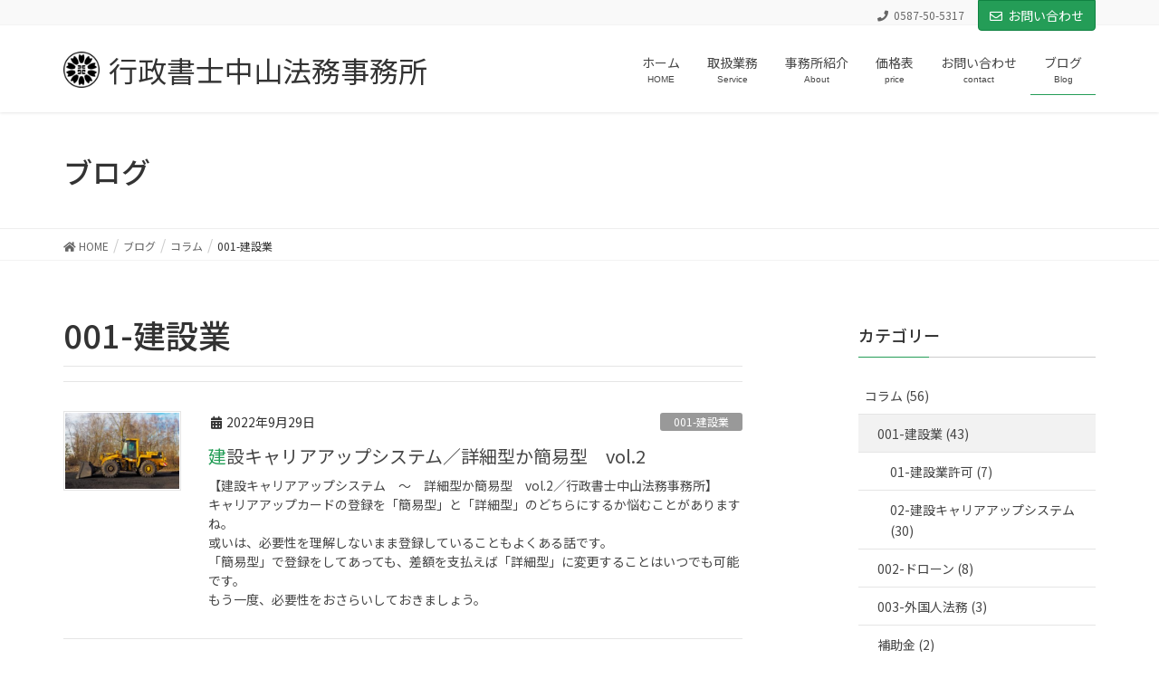

--- FILE ---
content_type: text/html; charset=UTF-8
request_url: https://nakayama-gss.jp/category/column/kensetsu/
body_size: 15215
content:
<!DOCTYPE html>
<html lang="ja">
<head>
<meta charset="utf-8">
<meta http-equiv="X-UA-Compatible" content="IE=edge">
<meta name="viewport" content="width=device-width, initial-scale=1">
		<!-- Global site tag (gtag.js) - Google Analytics -->
		<script async src="https://www.googletagmanager.com/gtag/js?id=UA-151196638-1"></script>
		<script>
		window.dataLayer = window.dataLayer || [];
		function gtag(){dataLayer.push(arguments);}
		gtag('js', new Date());
		gtag('config', 'UA-151196638-1');
		</script>
	<title>001-建設業 | 行政書士中山法務事務所</title>
<meta name='robots' content='max-image-preview:large' />
<link rel="alternate" type="application/rss+xml" title="行政書士中山法務事務所 &raquo; フィード" href="https://nakayama-gss.jp/feed/" />
<link rel="alternate" type="application/rss+xml" title="行政書士中山法務事務所 &raquo; コメントフィード" href="https://nakayama-gss.jp/comments/feed/" />
<link rel="alternate" type="application/rss+xml" title="行政書士中山法務事務所 &raquo; 001-建設業 カテゴリーのフィード" href="https://nakayama-gss.jp/category/column/kensetsu/feed/" />
<meta name="description" content="001-建設業 について 行政書士中山法務事務所 " /><script type="text/javascript">
/* <![CDATA[ */
window._wpemojiSettings = {"baseUrl":"https:\/\/s.w.org\/images\/core\/emoji\/15.0.3\/72x72\/","ext":".png","svgUrl":"https:\/\/s.w.org\/images\/core\/emoji\/15.0.3\/svg\/","svgExt":".svg","source":{"concatemoji":"https:\/\/nakayama-gss.jp\/wp-includes\/js\/wp-emoji-release.min.js?ver=6.5.7"}};
/*! This file is auto-generated */
!function(i,n){var o,s,e;function c(e){try{var t={supportTests:e,timestamp:(new Date).valueOf()};sessionStorage.setItem(o,JSON.stringify(t))}catch(e){}}function p(e,t,n){e.clearRect(0,0,e.canvas.width,e.canvas.height),e.fillText(t,0,0);var t=new Uint32Array(e.getImageData(0,0,e.canvas.width,e.canvas.height).data),r=(e.clearRect(0,0,e.canvas.width,e.canvas.height),e.fillText(n,0,0),new Uint32Array(e.getImageData(0,0,e.canvas.width,e.canvas.height).data));return t.every(function(e,t){return e===r[t]})}function u(e,t,n){switch(t){case"flag":return n(e,"\ud83c\udff3\ufe0f\u200d\u26a7\ufe0f","\ud83c\udff3\ufe0f\u200b\u26a7\ufe0f")?!1:!n(e,"\ud83c\uddfa\ud83c\uddf3","\ud83c\uddfa\u200b\ud83c\uddf3")&&!n(e,"\ud83c\udff4\udb40\udc67\udb40\udc62\udb40\udc65\udb40\udc6e\udb40\udc67\udb40\udc7f","\ud83c\udff4\u200b\udb40\udc67\u200b\udb40\udc62\u200b\udb40\udc65\u200b\udb40\udc6e\u200b\udb40\udc67\u200b\udb40\udc7f");case"emoji":return!n(e,"\ud83d\udc26\u200d\u2b1b","\ud83d\udc26\u200b\u2b1b")}return!1}function f(e,t,n){var r="undefined"!=typeof WorkerGlobalScope&&self instanceof WorkerGlobalScope?new OffscreenCanvas(300,150):i.createElement("canvas"),a=r.getContext("2d",{willReadFrequently:!0}),o=(a.textBaseline="top",a.font="600 32px Arial",{});return e.forEach(function(e){o[e]=t(a,e,n)}),o}function t(e){var t=i.createElement("script");t.src=e,t.defer=!0,i.head.appendChild(t)}"undefined"!=typeof Promise&&(o="wpEmojiSettingsSupports",s=["flag","emoji"],n.supports={everything:!0,everythingExceptFlag:!0},e=new Promise(function(e){i.addEventListener("DOMContentLoaded",e,{once:!0})}),new Promise(function(t){var n=function(){try{var e=JSON.parse(sessionStorage.getItem(o));if("object"==typeof e&&"number"==typeof e.timestamp&&(new Date).valueOf()<e.timestamp+604800&&"object"==typeof e.supportTests)return e.supportTests}catch(e){}return null}();if(!n){if("undefined"!=typeof Worker&&"undefined"!=typeof OffscreenCanvas&&"undefined"!=typeof URL&&URL.createObjectURL&&"undefined"!=typeof Blob)try{var e="postMessage("+f.toString()+"("+[JSON.stringify(s),u.toString(),p.toString()].join(",")+"));",r=new Blob([e],{type:"text/javascript"}),a=new Worker(URL.createObjectURL(r),{name:"wpTestEmojiSupports"});return void(a.onmessage=function(e){c(n=e.data),a.terminate(),t(n)})}catch(e){}c(n=f(s,u,p))}t(n)}).then(function(e){for(var t in e)n.supports[t]=e[t],n.supports.everything=n.supports.everything&&n.supports[t],"flag"!==t&&(n.supports.everythingExceptFlag=n.supports.everythingExceptFlag&&n.supports[t]);n.supports.everythingExceptFlag=n.supports.everythingExceptFlag&&!n.supports.flag,n.DOMReady=!1,n.readyCallback=function(){n.DOMReady=!0}}).then(function(){return e}).then(function(){var e;n.supports.everything||(n.readyCallback(),(e=n.source||{}).concatemoji?t(e.concatemoji):e.wpemoji&&e.twemoji&&(t(e.twemoji),t(e.wpemoji)))}))}((window,document),window._wpemojiSettings);
/* ]]> */
</script>
<link rel='stylesheet' id='font-awesome-css' href='https://nakayama-gss.jp/wp-content/themes/lightning-pro/inc/font-awesome/versions/5.6.0/css/all.min.css?ver=5.6' type='text/css' media='all' />
<link rel='stylesheet' id='vkExUnit_common_style-css' href='https://nakayama-gss.jp/wp-content/plugins/vk-all-in-one-expansion-unit/assets/css/vkExUnit_style.css?ver=9.61.1.1' type='text/css' media='all' />
<style id='vkExUnit_common_style-inline-css' type='text/css'>
:root {--ver_page_top_button_url:url(https://nakayama-gss.jp/wp-content/plugins/vk-all-in-one-expansion-unit/assets/images/to-top-btn-icon.svg);}@font-face {font-weight: normal;font-style: normal;font-family: "vk_sns";src: url("https://nakayama-gss.jp/wp-content/plugins/vk-all-in-one-expansion-unit/inc/sns/icons/fonts/vk_sns.eot?-bq20cj");src: url("https://nakayama-gss.jp/wp-content/plugins/vk-all-in-one-expansion-unit/inc/sns/icons/fonts/vk_sns.eot?#iefix-bq20cj") format("embedded-opentype"),url("https://nakayama-gss.jp/wp-content/plugins/vk-all-in-one-expansion-unit/inc/sns/icons/fonts/vk_sns.woff?-bq20cj") format("woff"),url("https://nakayama-gss.jp/wp-content/plugins/vk-all-in-one-expansion-unit/inc/sns/icons/fonts/vk_sns.ttf?-bq20cj") format("truetype"),url("https://nakayama-gss.jp/wp-content/plugins/vk-all-in-one-expansion-unit/inc/sns/icons/fonts/vk_sns.svg?-bq20cj#vk_sns") format("svg");}
</style>
<style id='wp-emoji-styles-inline-css' type='text/css'>

	img.wp-smiley, img.emoji {
		display: inline !important;
		border: none !important;
		box-shadow: none !important;
		height: 1em !important;
		width: 1em !important;
		margin: 0 0.07em !important;
		vertical-align: -0.1em !important;
		background: none !important;
		padding: 0 !important;
	}
</style>
<link rel='stylesheet' id='wp-block-library-css' href='https://nakayama-gss.jp/wp-includes/css/dist/block-library/style.min.css?ver=6.5.7' type='text/css' media='all' />
<style id='classic-theme-styles-inline-css' type='text/css'>
/*! This file is auto-generated */
.wp-block-button__link{color:#fff;background-color:#32373c;border-radius:9999px;box-shadow:none;text-decoration:none;padding:calc(.667em + 2px) calc(1.333em + 2px);font-size:1.125em}.wp-block-file__button{background:#32373c;color:#fff;text-decoration:none}
</style>
<style id='global-styles-inline-css' type='text/css'>
body{--wp--preset--color--black: #000000;--wp--preset--color--cyan-bluish-gray: #abb8c3;--wp--preset--color--white: #ffffff;--wp--preset--color--pale-pink: #f78da7;--wp--preset--color--vivid-red: #cf2e2e;--wp--preset--color--luminous-vivid-orange: #ff6900;--wp--preset--color--luminous-vivid-amber: #fcb900;--wp--preset--color--light-green-cyan: #7bdcb5;--wp--preset--color--vivid-green-cyan: #00d084;--wp--preset--color--pale-cyan-blue: #8ed1fc;--wp--preset--color--vivid-cyan-blue: #0693e3;--wp--preset--color--vivid-purple: #9b51e0;--wp--preset--gradient--vivid-cyan-blue-to-vivid-purple: linear-gradient(135deg,rgba(6,147,227,1) 0%,rgb(155,81,224) 100%);--wp--preset--gradient--light-green-cyan-to-vivid-green-cyan: linear-gradient(135deg,rgb(122,220,180) 0%,rgb(0,208,130) 100%);--wp--preset--gradient--luminous-vivid-amber-to-luminous-vivid-orange: linear-gradient(135deg,rgba(252,185,0,1) 0%,rgba(255,105,0,1) 100%);--wp--preset--gradient--luminous-vivid-orange-to-vivid-red: linear-gradient(135deg,rgba(255,105,0,1) 0%,rgb(207,46,46) 100%);--wp--preset--gradient--very-light-gray-to-cyan-bluish-gray: linear-gradient(135deg,rgb(238,238,238) 0%,rgb(169,184,195) 100%);--wp--preset--gradient--cool-to-warm-spectrum: linear-gradient(135deg,rgb(74,234,220) 0%,rgb(151,120,209) 20%,rgb(207,42,186) 40%,rgb(238,44,130) 60%,rgb(251,105,98) 80%,rgb(254,248,76) 100%);--wp--preset--gradient--blush-light-purple: linear-gradient(135deg,rgb(255,206,236) 0%,rgb(152,150,240) 100%);--wp--preset--gradient--blush-bordeaux: linear-gradient(135deg,rgb(254,205,165) 0%,rgb(254,45,45) 50%,rgb(107,0,62) 100%);--wp--preset--gradient--luminous-dusk: linear-gradient(135deg,rgb(255,203,112) 0%,rgb(199,81,192) 50%,rgb(65,88,208) 100%);--wp--preset--gradient--pale-ocean: linear-gradient(135deg,rgb(255,245,203) 0%,rgb(182,227,212) 50%,rgb(51,167,181) 100%);--wp--preset--gradient--electric-grass: linear-gradient(135deg,rgb(202,248,128) 0%,rgb(113,206,126) 100%);--wp--preset--gradient--midnight: linear-gradient(135deg,rgb(2,3,129) 0%,rgb(40,116,252) 100%);--wp--preset--font-size--small: 13px;--wp--preset--font-size--medium: 20px;--wp--preset--font-size--large: 36px;--wp--preset--font-size--x-large: 42px;--wp--preset--spacing--20: 0.44rem;--wp--preset--spacing--30: 0.67rem;--wp--preset--spacing--40: 1rem;--wp--preset--spacing--50: 1.5rem;--wp--preset--spacing--60: 2.25rem;--wp--preset--spacing--70: 3.38rem;--wp--preset--spacing--80: 5.06rem;--wp--preset--shadow--natural: 6px 6px 9px rgba(0, 0, 0, 0.2);--wp--preset--shadow--deep: 12px 12px 50px rgba(0, 0, 0, 0.4);--wp--preset--shadow--sharp: 6px 6px 0px rgba(0, 0, 0, 0.2);--wp--preset--shadow--outlined: 6px 6px 0px -3px rgba(255, 255, 255, 1), 6px 6px rgba(0, 0, 0, 1);--wp--preset--shadow--crisp: 6px 6px 0px rgba(0, 0, 0, 1);}:where(.is-layout-flex){gap: 0.5em;}:where(.is-layout-grid){gap: 0.5em;}body .is-layout-flex{display: flex;}body .is-layout-flex{flex-wrap: wrap;align-items: center;}body .is-layout-flex > *{margin: 0;}body .is-layout-grid{display: grid;}body .is-layout-grid > *{margin: 0;}:where(.wp-block-columns.is-layout-flex){gap: 2em;}:where(.wp-block-columns.is-layout-grid){gap: 2em;}:where(.wp-block-post-template.is-layout-flex){gap: 1.25em;}:where(.wp-block-post-template.is-layout-grid){gap: 1.25em;}.has-black-color{color: var(--wp--preset--color--black) !important;}.has-cyan-bluish-gray-color{color: var(--wp--preset--color--cyan-bluish-gray) !important;}.has-white-color{color: var(--wp--preset--color--white) !important;}.has-pale-pink-color{color: var(--wp--preset--color--pale-pink) !important;}.has-vivid-red-color{color: var(--wp--preset--color--vivid-red) !important;}.has-luminous-vivid-orange-color{color: var(--wp--preset--color--luminous-vivid-orange) !important;}.has-luminous-vivid-amber-color{color: var(--wp--preset--color--luminous-vivid-amber) !important;}.has-light-green-cyan-color{color: var(--wp--preset--color--light-green-cyan) !important;}.has-vivid-green-cyan-color{color: var(--wp--preset--color--vivid-green-cyan) !important;}.has-pale-cyan-blue-color{color: var(--wp--preset--color--pale-cyan-blue) !important;}.has-vivid-cyan-blue-color{color: var(--wp--preset--color--vivid-cyan-blue) !important;}.has-vivid-purple-color{color: var(--wp--preset--color--vivid-purple) !important;}.has-black-background-color{background-color: var(--wp--preset--color--black) !important;}.has-cyan-bluish-gray-background-color{background-color: var(--wp--preset--color--cyan-bluish-gray) !important;}.has-white-background-color{background-color: var(--wp--preset--color--white) !important;}.has-pale-pink-background-color{background-color: var(--wp--preset--color--pale-pink) !important;}.has-vivid-red-background-color{background-color: var(--wp--preset--color--vivid-red) !important;}.has-luminous-vivid-orange-background-color{background-color: var(--wp--preset--color--luminous-vivid-orange) !important;}.has-luminous-vivid-amber-background-color{background-color: var(--wp--preset--color--luminous-vivid-amber) !important;}.has-light-green-cyan-background-color{background-color: var(--wp--preset--color--light-green-cyan) !important;}.has-vivid-green-cyan-background-color{background-color: var(--wp--preset--color--vivid-green-cyan) !important;}.has-pale-cyan-blue-background-color{background-color: var(--wp--preset--color--pale-cyan-blue) !important;}.has-vivid-cyan-blue-background-color{background-color: var(--wp--preset--color--vivid-cyan-blue) !important;}.has-vivid-purple-background-color{background-color: var(--wp--preset--color--vivid-purple) !important;}.has-black-border-color{border-color: var(--wp--preset--color--black) !important;}.has-cyan-bluish-gray-border-color{border-color: var(--wp--preset--color--cyan-bluish-gray) !important;}.has-white-border-color{border-color: var(--wp--preset--color--white) !important;}.has-pale-pink-border-color{border-color: var(--wp--preset--color--pale-pink) !important;}.has-vivid-red-border-color{border-color: var(--wp--preset--color--vivid-red) !important;}.has-luminous-vivid-orange-border-color{border-color: var(--wp--preset--color--luminous-vivid-orange) !important;}.has-luminous-vivid-amber-border-color{border-color: var(--wp--preset--color--luminous-vivid-amber) !important;}.has-light-green-cyan-border-color{border-color: var(--wp--preset--color--light-green-cyan) !important;}.has-vivid-green-cyan-border-color{border-color: var(--wp--preset--color--vivid-green-cyan) !important;}.has-pale-cyan-blue-border-color{border-color: var(--wp--preset--color--pale-cyan-blue) !important;}.has-vivid-cyan-blue-border-color{border-color: var(--wp--preset--color--vivid-cyan-blue) !important;}.has-vivid-purple-border-color{border-color: var(--wp--preset--color--vivid-purple) !important;}.has-vivid-cyan-blue-to-vivid-purple-gradient-background{background: var(--wp--preset--gradient--vivid-cyan-blue-to-vivid-purple) !important;}.has-light-green-cyan-to-vivid-green-cyan-gradient-background{background: var(--wp--preset--gradient--light-green-cyan-to-vivid-green-cyan) !important;}.has-luminous-vivid-amber-to-luminous-vivid-orange-gradient-background{background: var(--wp--preset--gradient--luminous-vivid-amber-to-luminous-vivid-orange) !important;}.has-luminous-vivid-orange-to-vivid-red-gradient-background{background: var(--wp--preset--gradient--luminous-vivid-orange-to-vivid-red) !important;}.has-very-light-gray-to-cyan-bluish-gray-gradient-background{background: var(--wp--preset--gradient--very-light-gray-to-cyan-bluish-gray) !important;}.has-cool-to-warm-spectrum-gradient-background{background: var(--wp--preset--gradient--cool-to-warm-spectrum) !important;}.has-blush-light-purple-gradient-background{background: var(--wp--preset--gradient--blush-light-purple) !important;}.has-blush-bordeaux-gradient-background{background: var(--wp--preset--gradient--blush-bordeaux) !important;}.has-luminous-dusk-gradient-background{background: var(--wp--preset--gradient--luminous-dusk) !important;}.has-pale-ocean-gradient-background{background: var(--wp--preset--gradient--pale-ocean) !important;}.has-electric-grass-gradient-background{background: var(--wp--preset--gradient--electric-grass) !important;}.has-midnight-gradient-background{background: var(--wp--preset--gradient--midnight) !important;}.has-small-font-size{font-size: var(--wp--preset--font-size--small) !important;}.has-medium-font-size{font-size: var(--wp--preset--font-size--medium) !important;}.has-large-font-size{font-size: var(--wp--preset--font-size--large) !important;}.has-x-large-font-size{font-size: var(--wp--preset--font-size--x-large) !important;}
.wp-block-navigation a:where(:not(.wp-element-button)){color: inherit;}
:where(.wp-block-post-template.is-layout-flex){gap: 1.25em;}:where(.wp-block-post-template.is-layout-grid){gap: 1.25em;}
:where(.wp-block-columns.is-layout-flex){gap: 2em;}:where(.wp-block-columns.is-layout-grid){gap: 2em;}
.wp-block-pullquote{font-size: 1.5em;line-height: 1.6;}
</style>
<link rel='stylesheet' id='contact-form-7-css' href='https://nakayama-gss.jp/wp-content/plugins/contact-form-7/includes/css/styles.css?ver=5.7.7' type='text/css' media='all' />
<link rel='stylesheet' id='lightning-common-style-css' href='https://nakayama-gss.jp/wp-content/themes/lightning-pro/assets/css/common.css?ver=1.6.3' type='text/css' media='all' />
<link rel='stylesheet' id='lightning-design-style-css' href='https://nakayama-gss.jp/wp-content/themes/lightning-pro/design-skin/origin/css/style.css?ver=1.6.3' type='text/css' media='all' />
<style id='lightning-design-style-inline-css' type='text/css'>
/* ltg theme common */.color_key_bg,.color_key_bg_hover:hover{background-color: #249d57;}.color_key_txt,.color_key_txt_hover:hover{color: #249d57;}.color_key_border,.color_key_border_hover:hover{border-color: #249d57;}.color_key_dark_bg,.color_key_dark_bg_hover:hover{background-color: #108342;}.color_key_dark_txt,.color_key_dark_txt_hover:hover{color: #108342;}.color_key_dark_border,.color_key_dark_border_hover:hover{border-color: #108342;}
.bbp-submit-wrapper .button.submit,.woocommerce a.button.alt:hover,.woocommerce-product-search button:hover,.woocommerce button.button.alt { background-color:#108342 ; }.bbp-submit-wrapper .button.submit:hover,.woocommerce a.button.alt,.woocommerce-product-search button,.woocommerce button.button.alt:hover { background-color:#249d57 ; }.woocommerce ul.product_list_widget li a:hover img { border-color:#249d57; }.veu_color_txt_key { color:#108342 ; }.veu_color_bg_key { background-color:#108342 ; }.veu_color_border_key { border-color:#108342 ; }.btn-default { border-color:#249d57;color:#249d57;}.btn-default:focus,.btn-default:hover { border-color:#249d57;background-color: #249d57; }.btn-primary { background-color:#249d57;border-color:#108342; }.btn-primary:focus,.btn-primary:hover { background-color:#108342;border-color:#249d57; }
.tagcloud a:before { font-family: "Font Awesome 5 Free";content: "\f02b";font-weight: bold; }
.entry-body h2,.mainSection h2,.mainSection .cart_totals h2,h2.mainSection-title { position: relative;background-color: unset;padding: 0.6em 0 0.5em;margin-bottom:1.2em;margin-left: unset;margin-right: unset;border-top: 2px solid #249d57;border-bottom: 1px solid #ccc;border-left: unset;border-right: unset;border-radius: unset;outline: unset;outline-offset: unset;box-shadow: unset;}.entry-body h2 a,.mainSection h2 a,.mainSection .cart_totals h2 a,h2.mainSection-title a { color:#333;}.entry-body h2::before,.mainSection h2::before,.mainSection .cart_totals h2::before,h2.mainSection-title::before { content:none;}.entry-body h2::after,.mainSection h2::after,.mainSection .cart_totals h2::after,h2.mainSection-title::after { content:none;}.siteContent .subSection-title { position: relative;padding: 0.6em 0 0.5em;margin-bottom:1.2em;margin-left: unset;margin-right: unset;border-top:none;border-right:none;border-left:none;border-bottom: 1px solid #ccc;background-color:transparent;text-align:left;outline: unset;outline-offset: unset;border-radius: unset;box-shadow: unset;}.siteContent .subSection-title a { color:#333;}.siteContent .subSection-title::before { content:none;}.siteContent .subSection-title::after { content: ".";line-height: 0;display: block;overflow: hidden;position: absolute;left:0;bottom: -1px;width: 30%;border: unset;border-top: none !important;border-bottom: 1px solid #249d57;margin-left: 0;}.siteFooter .subSection-title { position: relative;padding: 0.6em 0 0.5em;margin-bottom:1.2em;margin-left: unset;margin-right: unset;border-top:none;border-right:none;border-left:none;border-bottom: 1px solid #ccc;background-color:transparent;text-align:left;outline: unset;outline-offset: unset;border-radius: unset;box-shadow: unset;}.siteFooter .subSection-title a { color:#333;}.siteFooter .subSection-title::before { content:none;}.siteFooter .subSection-title::after { content: ".";line-height: 0;display: block;overflow: hidden;position: absolute;left:0;bottom: -1px;width: 30%;border: unset;border-top: none !important;border-bottom: 1px solid #249d57;margin-left: 0;}.siteContent h3 { position: relative;padding: 0.6em 0 0.5em;margin-bottom:1.2em;margin-left: unset;margin-right: unset;border-top:none;border-right:none;border-left:none;border-bottom: 1px solid #ccc;background-color:transparent;text-align:left;outline: unset;outline-offset: unset;border-radius: unset;box-shadow: unset;}.siteContent h3 a { color:#333;}.siteContent h3::before { content:none;}.siteContent h3::after { content: ".";line-height: 0;display: block;overflow: hidden;position: absolute;left:0;bottom: -1px;width: 30%;border: unset;border-top: none !important;border-bottom: 1px solid #249d57;margin-left: 0;}
a { color:#108342 ; }a:hover { color:#249d57 ; }.page-header { background-color:#249d57; }h1.entry-title:first-letter,.single h1.entry-title:first-letter { color:#249d57; }h2,.mainSection-title { border-top-color:#249d57; }h3:after,.subSection-title:after { border-bottom-color:#249d57; }.media .media-body .media-heading a:hover { color:#249d57; }ul.page-numbers li span.page-numbers.current { background-color:#249d57; }.pager li > a { border-color:#249d57;color:#249d57;}.pager li > a:hover { background-color:#249d57;color:#fff;}footer { border-top-color:#249d57; }dt { border-left-color:#249d57; }@media (min-width: 768px){ ul.gMenu > li > a:after { border-bottom-color: #249d57 ; }} /* @media (min-width: 768px) */
/* page header */.page-header{color:#333333;background: url(http://stg.mtb-s.jp/nky-gss/wp-content/themes/lightning-pro/inc/vk-page-header/images/header-sample-biz.jpg) no-repeat 50% center;background-size: cover;}.page-header h1.page-header_pageTitle,.page-header div.page-header_pageTitle{margin-top:1.5em;margin-bottom:calc( 1.5em - 0.1em );}
/* Font switch */.navbar-brand.siteHeader_logo{ font-family:"Noto Sans JP",sans-serif;font-weight:400;}.gMenu_name,.vk-mobile-nav .menu,.mobile-fix-nav-menu{ font-family:"Noto Sans JP",sans-serif;font-weight:400;}.gMenu_description{ font-family:-apple-system,BlinkMacSystemFont,"メイリオ",Meiryo,"ヒラギノ角ゴ ProN W3", Hiragino Kaku Gothic ProN,sans-serif;}h1,h2,h3,h4,h5,h6,dt,.page-header_pageTitle,.mainSection-title,.subSection-title,.veu_leadTxt,.lead{ font-family:"Noto Sans JP",sans-serif;font-weight:500;}body{ font-family:"Noto Sans JP",sans-serif;font-weight:400;}
</style>
<link rel='stylesheet' id='lightning-theme-style-css' href='https://nakayama-gss.jp/wp-content/themes/lightning-pro-child/style.css?ver=1.6.3' type='text/css' media='all' />
<link rel='stylesheet' id='vk-blocks-build-css-css' href='https://nakayama-gss.jp/wp-content/plugins/vk-all-in-one-expansion-unit/inc/vk-blocks/package/build/block-build.css?ver=0.38.6' type='text/css' media='all' />
<script type="text/javascript" src="https://nakayama-gss.jp/wp-includes/js/jquery/jquery.min.js?ver=3.7.1" id="jquery-core-js"></script>
<script type="text/javascript" src="https://nakayama-gss.jp/wp-includes/js/jquery/jquery-migrate.min.js?ver=3.4.1" id="jquery-migrate-js"></script>
<link rel="https://api.w.org/" href="https://nakayama-gss.jp/wp-json/" /><link rel="alternate" type="application/json" href="https://nakayama-gss.jp/wp-json/wp/v2/categories/13" /><link rel="EditURI" type="application/rsd+xml" title="RSD" href="https://nakayama-gss.jp/xmlrpc.php?rsd" />
<meta name="generator" content="WordPress 6.5.7" />
<!-- [ VK All in One Expansion Unit OGP ] -->
<meta property="og:site_name" content="行政書士中山法務事務所" />
<meta property="og:url" content="https://nakayama-gss.jp/2022/09/29/%e5%bb%ba%e8%a8%ad%e3%82%ad%e3%83%a3%e3%83%aa%e3%82%a2%e3%82%a2%e3%83%83%e3%83%97%e3%82%b7%e3%82%b9%e3%83%86%e3%83%a0%ef%bc%8f%e8%a9%b3%e7%b4%b0%e5%9e%8b%e3%81%8b%e7%b0%a1%e6%98%93%e5%9e%8b%e3%80%80vo/" />
<meta property="og:title" content="建設キャリアアップシステム／詳細型か簡易型　vol.2 | 行政書士中山法務事務所" />
<meta property="og:description" content="001-建設業 について 行政書士中山法務事務所 " />
<meta property="og:type" content="article" />
<!-- [ / VK All in One Expansion Unit OGP ] -->
<style type="text/css">/* VK CSS Customize */.prBlock .prBlock_summary {text-align:left;}@media screen and (max-width: 992px) {.prBlock .prBlock_summary {text-align:center;}}.media_post .media_post_text h4.media_post_title {font-size:16px;}/* End VK CSS Customize */</style>
			
</head>
<body class="archive category category-kensetsu category-13 post-type-post sidebar-fix fa_v5_css device-pc headfix header_height_changer mobile-fix-nav_enable">
<div class="vk-mobile-nav-menu-btn">MENU</div><div class="vk-mobile-nav"><nav class="global-nav"><ul id="menu-headernavigation" class="vk-menu-acc  menu"><li id="menu-item-938" class="menu-item menu-item-type-post_type menu-item-object-page menu-item-home menu-item-938"><a href="https://nakayama-gss.jp/">ホーム</a></li>
<li id="menu-item-1093" class="menu-item menu-item-type-post_type menu-item-object-page menu-item-has-children menu-item-1093"><a href="https://nakayama-gss.jp/home/service/">取扱業務</a>
<ul class="sub-menu">
	<li id="menu-item-3029" class="menu-item menu-item-type-post_type menu-item-object-page menu-item-3029"><a href="https://nakayama-gss.jp/home/service/kensetsugyokyoka/">建設業許可</a></li>
	<li id="menu-item-1758" class="menu-item menu-item-type-post_type menu-item-object-page menu-item-1758"><a href="https://nakayama-gss.jp/home/service/kyariaupsys/">建設キャリアアップシステム</a></li>
	<li id="menu-item-1639" class="menu-item menu-item-type-post_type menu-item-object-page menu-item-1639"><a href="https://nakayama-gss.jp/home/service/keishin/">経営事項審査</a></li>
	<li id="menu-item-1134" class="menu-item menu-item-type-post_type menu-item-object-page menu-item-1134"><a href="https://nakayama-gss.jp/home/service/drone/">事業用ドローン</a></li>
</ul>
</li>
<li id="menu-item-1094" class="menu-item menu-item-type-post_type menu-item-object-page menu-item-1094"><a href="https://nakayama-gss.jp/about/">事務所紹介</a></li>
<li id="menu-item-2581" class="menu-item menu-item-type-post_type menu-item-object-page menu-item-2581"><a href="https://nakayama-gss.jp/price/">価格表</a></li>
<li id="menu-item-3341" class="menu-item menu-item-type-post_type menu-item-object-page menu-item-3341"><a href="https://nakayama-gss.jp/contact-2/">お問い合わせ</a></li>
<li id="menu-item-1411" class="menu-item menu-item-type-post_type menu-item-object-page current_page_parent menu-item-1411 current-menu-ancestor"><a href="https://nakayama-gss.jp/blog/">ブログ</a></li>
</ul></nav></div><header class="navbar siteHeader">
	<div class="headerTop" id="headerTop"><div class="container"><p class="headerTop_description"></p><nav><ul id="%1$s" class="%2$s nav"><li class="headerTop_tel"><span class="headerTop_tel_wrap"><i class="fa fa-phone"></i>0587-50-5317</span></li></ul></nav><div class="headerTop_contactBtn"><a href="//nakayama-gss.jp/contact/" class="btn btn-primary"><i class="far fa-envelope"></i>お問い合わせ</a></div></div><!-- [ / .container ] --></div><!-- [ / #headerTop  ] -->	<div class="container siteHeadContainer">
		<div class="navbar-header">
			<h1 class="navbar-brand siteHeader_logo">
			<a href="https://nakayama-gss.jp/"><span>
			行政書士中山法務事務所			</span></a>
			</h1>
								</div>

		<div id="gMenu_outer" class="gMenu_outer"><nav class="menu-headernavigation-container"><ul id="menu-headernavigation-2" class="menu nav gMenu"><li id="menu-item-938" class="menu-item menu-item-type-post_type menu-item-object-page menu-item-home"><a href="https://nakayama-gss.jp/"><strong class="gMenu_name">ホーム</strong><span class="gMenu_description">HOME</span></a></li>
<li id="menu-item-1093" class="menu-item menu-item-type-post_type menu-item-object-page menu-item-has-children"><a href="https://nakayama-gss.jp/home/service/"><strong class="gMenu_name">取扱業務</strong><span class="gMenu_description">Service</span></a>
<ul class="sub-menu">
	<li id="menu-item-3029" class="menu-item menu-item-type-post_type menu-item-object-page"><a href="https://nakayama-gss.jp/home/service/kensetsugyokyoka/">建設業許可</a></li>
	<li id="menu-item-1758" class="menu-item menu-item-type-post_type menu-item-object-page"><a href="https://nakayama-gss.jp/home/service/kyariaupsys/">建設キャリアアップシステム</a></li>
	<li id="menu-item-1639" class="menu-item menu-item-type-post_type menu-item-object-page"><a href="https://nakayama-gss.jp/home/service/keishin/">経営事項審査</a></li>
	<li id="menu-item-1134" class="menu-item menu-item-type-post_type menu-item-object-page"><a href="https://nakayama-gss.jp/home/service/drone/">事業用ドローン</a></li>
</ul>
</li>
<li id="menu-item-1094" class="menu-item menu-item-type-post_type menu-item-object-page"><a href="https://nakayama-gss.jp/about/"><strong class="gMenu_name">事務所紹介</strong><span class="gMenu_description">About</span></a></li>
<li id="menu-item-2581" class="menu-item menu-item-type-post_type menu-item-object-page"><a href="https://nakayama-gss.jp/price/"><strong class="gMenu_name">価格表</strong><span class="gMenu_description">price</span></a></li>
<li id="menu-item-3341" class="menu-item menu-item-type-post_type menu-item-object-page"><a href="https://nakayama-gss.jp/contact-2/"><strong class="gMenu_name">お問い合わせ</strong><span class="gMenu_description">contact</span></a></li>
<li id="menu-item-1411" class="menu-item menu-item-type-post_type menu-item-object-page current_page_parent current-menu-ancestor"><a href="https://nakayama-gss.jp/blog/"><strong class="gMenu_name">ブログ</strong><span class="gMenu_description">Blog</span></a></li>
</ul></nav></div>	</div>
	</header>

<div class="section page-header"><div class="container"><div class="row"><div class="col-md-12">
<div class="page-header_pageTitle">
ブログ</div>
</div></div></div></div><!-- [ /.page-header ] -->
<!-- [ .breadSection ] -->
<div class="section breadSection">
<div class="container">
<div class="row">
<ol class="breadcrumb"><li id="panHome"><a href="https://nakayama-gss.jp/"><span><i class="fa fa-home"></i> HOME</span></a></li><li><a href="https://nakayama-gss.jp/blog/"><span>ブログ</span></a></li><li><a href="https://nakayama-gss.jp/category/column/"><span>コラム</span></a></li><li><span>001-建設業</span></li></ol>
</div>
</div>
</div>
<!-- [ /.breadSection ] -->
<div class="section siteContent">
<div class="container">
<div class="row">

<div class="col-md-8 mainSection" id="main" role="main">

	<header class="archive-header"><h1>001-建設業</h1></header>
<div class="postList">


	
		<article class="media">
<div id="post-3256" class="post-3256 post type-post status-publish format-standard has-post-thumbnail hentry category-kensetsu category-ccus">
		<div class="media-left postList_thumbnail">
		<a href="https://nakayama-gss.jp/2022/09/29/%e5%bb%ba%e8%a8%ad%e3%82%ad%e3%83%a3%e3%83%aa%e3%82%a2%e3%82%a2%e3%83%83%e3%83%97%e3%82%b7%e3%82%b9%e3%83%86%e3%83%a0%ef%bc%8f%e8%a9%b3%e7%b4%b0%e5%9e%8b%e3%81%8b%e7%b0%a1%e6%98%93%e5%9e%8b%e3%80%80vo/">
		<img width="300" height="200" src="https://nakayama-gss.jp/wp-content/uploads/2019/12/fb0ecc80fd7b563b292a1c44eb09b903-300x200.jpg" class="media-object wp-post-image" alt="" decoding="async" fetchpriority="high" srcset="https://nakayama-gss.jp/wp-content/uploads/2019/12/fb0ecc80fd7b563b292a1c44eb09b903-300x200.jpg 300w, https://nakayama-gss.jp/wp-content/uploads/2019/12/fb0ecc80fd7b563b292a1c44eb09b903-600x400.jpg 600w, https://nakayama-gss.jp/wp-content/uploads/2019/12/fb0ecc80fd7b563b292a1c44eb09b903-768x512.jpg 768w, https://nakayama-gss.jp/wp-content/uploads/2019/12/fb0ecc80fd7b563b292a1c44eb09b903.jpg 960w" sizes="(max-width: 300px) 100vw, 300px" />		</a>
	</div>
		<div class="media-body">
		<div class="entry-meta">


<span class="published entry-meta_items">2022年9月29日</span>

<span class="entry-meta_items entry-meta_updated entry-meta_hidden">/ 最終更新日 : <span class="updated">2023年5月1日</span></span>


	
	<span class="vcard author entry-meta_items entry-meta_items_author entry-meta_hidden"><span class="fn">中山</span></span>



<span class="entry-meta_items entry-meta_items_term"><a href="https://nakayama-gss.jp/category/column/kensetsu/" class="btn btn-xs btn-primary" style="background-color:#999999;border:none;">001-建設業</a></span>
</div>
		<h1 class="media-heading entry-title"><a href="https://nakayama-gss.jp/2022/09/29/%e5%bb%ba%e8%a8%ad%e3%82%ad%e3%83%a3%e3%83%aa%e3%82%a2%e3%82%a2%e3%83%83%e3%83%97%e3%82%b7%e3%82%b9%e3%83%86%e3%83%a0%ef%bc%8f%e8%a9%b3%e7%b4%b0%e5%9e%8b%e3%81%8b%e7%b0%a1%e6%98%93%e5%9e%8b%e3%80%80vo/">建設キャリアアップシステム／詳細型か簡易型　vol.2</a></h1>
		<a href="https://nakayama-gss.jp/2022/09/29/%e5%bb%ba%e8%a8%ad%e3%82%ad%e3%83%a3%e3%83%aa%e3%82%a2%e3%82%a2%e3%83%83%e3%83%97%e3%82%b7%e3%82%b9%e3%83%86%e3%83%a0%ef%bc%8f%e8%a9%b3%e7%b4%b0%e5%9e%8b%e3%81%8b%e7%b0%a1%e6%98%93%e5%9e%8b%e3%80%80vo/" class="media-body_excerpt"><p>【建設キャリアアップシステム　～　詳細型か簡易型　vol.2／行政書士中山法務事務所】<br />
キャリアアップカードの登録を「簡易型」と「詳細型」のどちらにするか悩むことがありますね。<br />
或いは、必要性を理解しないまま登録していることもよくある話です。<br />
「簡易型」で登録をしてあっても、差額を支払えば「詳細型」に変更することはいつでも可能です。<br />
もう一度、必要性をおさらいしておきましょう。</p>
</a>
		<!--
		<div><a href="https://nakayama-gss.jp/2022/09/29/%e5%bb%ba%e8%a8%ad%e3%82%ad%e3%83%a3%e3%83%aa%e3%82%a2%e3%82%a2%e3%83%83%e3%83%97%e3%82%b7%e3%82%b9%e3%83%86%e3%83%a0%ef%bc%8f%e8%a9%b3%e7%b4%b0%e5%9e%8b%e3%81%8b%e7%b0%a1%e6%98%93%e5%9e%8b%e3%80%80vo/" class="btn btn-default btn-sm">続きを読む</a></div>
		-->
	</div>
</div>
</article>
		<article class="media">
<div id="post-3242" class="post-3242 post type-post status-publish format-standard has-post-thumbnail hentry category-kensetsu category-ccus">
		<div class="media-left postList_thumbnail">
		<a href="https://nakayama-gss.jp/2021/10/14/kenkyari-houjinnnari/">
		<img width="300" height="200" src="https://nakayama-gss.jp/wp-content/uploads/2021/10/8a7230ea620c88cf8771efe8551a2189-300x200.jpg" class="media-object wp-post-image" alt="" decoding="async" srcset="https://nakayama-gss.jp/wp-content/uploads/2021/10/8a7230ea620c88cf8771efe8551a2189-300x200.jpg 300w, https://nakayama-gss.jp/wp-content/uploads/2021/10/8a7230ea620c88cf8771efe8551a2189-600x400.jpg 600w, https://nakayama-gss.jp/wp-content/uploads/2021/10/8a7230ea620c88cf8771efe8551a2189-1024x682.jpg 1024w, https://nakayama-gss.jp/wp-content/uploads/2021/10/8a7230ea620c88cf8771efe8551a2189-768x512.jpg 768w, https://nakayama-gss.jp/wp-content/uploads/2021/10/8a7230ea620c88cf8771efe8551a2189.jpg 1280w" sizes="(max-width: 300px) 100vw, 300px" />		</a>
	</div>
		<div class="media-body">
		<div class="entry-meta">


<span class="published entry-meta_items">2021年10月14日</span>

<span class="entry-meta_items entry-meta_updated entry-meta_hidden">/ 最終更新日 : <span class="updated">2024年8月13日</span></span>


	
	<span class="vcard author entry-meta_items entry-meta_items_author entry-meta_hidden"><span class="fn">中山</span></span>



<span class="entry-meta_items entry-meta_items_term"><a href="https://nakayama-gss.jp/category/column/kensetsu/" class="btn btn-xs btn-primary" style="background-color:#999999;border:none;">001-建設業</a></span>
</div>
		<h1 class="media-heading entry-title"><a href="https://nakayama-gss.jp/2021/10/14/kenkyari-houjinnnari/">建設キャリアアップシステム／法人成りの場合</a></h1>
		<a href="https://nakayama-gss.jp/2021/10/14/kenkyari-houjinnnari/" class="media-body_excerpt"><p>【建設キャリアアップシステム　～　法人成りの場合／行政書士中山法務事務所】<br />
個人事業主の屋号（一人親方等）で事業者IDを取得している方が「法人成り」をした場合、事業者登録はどのように扱うべきでしょうか？<br />
新たに新設法人の事業者IDを登録するべきなのか、あるいは個人事業主のIDを「商号変更」等の申請をしてそのまま利用できるのでしょうか？</p>
</a>
		<!--
		<div><a href="https://nakayama-gss.jp/2021/10/14/kenkyari-houjinnnari/" class="btn btn-default btn-sm">続きを読む</a></div>
		-->
	</div>
</div>
</article>
		<article class="media">
<div id="post-3191" class="post-3191 post type-post status-publish format-standard has-post-thumbnail hentry category-kensetsu category-ccus">
		<div class="media-left postList_thumbnail">
		<a href="https://nakayama-gss.jp/2021/07/30/kenkyari-shousai-kani/">
		<img width="300" height="169" src="https://nakayama-gss.jp/wp-content/uploads/2021/07/add91e0fcaccdb712fe157b1d112c646-300x169.jpg" class="media-object wp-post-image" alt="" decoding="async" srcset="https://nakayama-gss.jp/wp-content/uploads/2021/07/add91e0fcaccdb712fe157b1d112c646-300x169.jpg 300w, https://nakayama-gss.jp/wp-content/uploads/2021/07/add91e0fcaccdb712fe157b1d112c646-600x337.jpg 600w, https://nakayama-gss.jp/wp-content/uploads/2021/07/add91e0fcaccdb712fe157b1d112c646-1024x575.jpg 1024w, https://nakayama-gss.jp/wp-content/uploads/2021/07/add91e0fcaccdb712fe157b1d112c646-768x431.jpg 768w, https://nakayama-gss.jp/wp-content/uploads/2021/07/add91e0fcaccdb712fe157b1d112c646-320x180.jpg 320w, https://nakayama-gss.jp/wp-content/uploads/2021/07/add91e0fcaccdb712fe157b1d112c646.jpg 1280w" sizes="(max-width: 300px) 100vw, 300px" />		</a>
	</div>
		<div class="media-body">
		<div class="entry-meta">


<span class="published entry-meta_items">2021年7月30日</span>

<span class="entry-meta_items entry-meta_updated entry-meta_hidden">/ 最終更新日 : <span class="updated">2022年9月29日</span></span>


	
	<span class="vcard author entry-meta_items entry-meta_items_author entry-meta_hidden"><span class="fn">中山</span></span>



<span class="entry-meta_items entry-meta_items_term"><a href="https://nakayama-gss.jp/category/column/kensetsu/" class="btn btn-xs btn-primary" style="background-color:#999999;border:none;">001-建設業</a></span>
</div>
		<h1 class="media-heading entry-title"><a href="https://nakayama-gss.jp/2021/07/30/kenkyari-shousai-kani/">建設キャリアアップシステム／詳細型か簡易型か・・・</a></h1>
		<a href="https://nakayama-gss.jp/2021/07/30/kenkyari-shousai-kani/" class="media-body_excerpt"><p>【建設キャリアアップシステム　～　詳細型か簡易型か・・・／行政書士中山法務事務所】<br />
キャリアアップカードが２種類になり、登録する際にどちらにするか考えることになりますね。<br />
技能者ID利用料だけを見れば「簡易型／2,500円」「詳細型／4,900円」と、およそ倍近く違います。<br />
ただ、10年更新という期間で見ればそこまで辛辣な額面でもないかもしれませんが・・・<br />
仮に「簡易型」で登録をしても、差額を支払えば「詳細型」に変更することはいつでも可能です。<br />
（但し、途中で建設業振興基金が更なる値上げ措置などをすると、話が変わってくる可能性もありますが・・・）</p>
</a>
		<!--
		<div><a href="https://nakayama-gss.jp/2021/07/30/kenkyari-shousai-kani/" class="btn btn-default btn-sm">続きを読む</a></div>
		-->
	</div>
</div>
</article>
		<article class="media">
<div id="post-3180" class="post-3180 post type-post status-publish format-standard has-post-thumbnail hentry category-kensetsu category-22">
		<div class="media-left postList_thumbnail">
		<a href="https://nakayama-gss.jp/2021/07/29/kensetugyoukyoka-gaikokujin/">
		<img width="300" height="200" src="https://nakayama-gss.jp/wp-content/uploads/2021/07/7c9d8d94667d52483c73f237f371daf7-300x200.jpg" class="media-object wp-post-image" alt="" decoding="async" loading="lazy" srcset="https://nakayama-gss.jp/wp-content/uploads/2021/07/7c9d8d94667d52483c73f237f371daf7-300x200.jpg 300w, https://nakayama-gss.jp/wp-content/uploads/2021/07/7c9d8d94667d52483c73f237f371daf7-600x400.jpg 600w, https://nakayama-gss.jp/wp-content/uploads/2021/07/7c9d8d94667d52483c73f237f371daf7-1024x682.jpg 1024w, https://nakayama-gss.jp/wp-content/uploads/2021/07/7c9d8d94667d52483c73f237f371daf7-768x512.jpg 768w, https://nakayama-gss.jp/wp-content/uploads/2021/07/7c9d8d94667d52483c73f237f371daf7.jpg 1280w" sizes="(max-width: 300px) 100vw, 300px" />		</a>
	</div>
		<div class="media-body">
		<div class="entry-meta">


<span class="published entry-meta_items">2021年7月29日</span>

<span class="entry-meta_items entry-meta_updated entry-meta_hidden">/ 最終更新日 : <span class="updated">2021年10月9日</span></span>


	
	<span class="vcard author entry-meta_items entry-meta_items_author entry-meta_hidden"><span class="fn">中山</span></span>



<span class="entry-meta_items entry-meta_items_term"><a href="https://nakayama-gss.jp/category/column/kensetsu/" class="btn btn-xs btn-primary" style="background-color:#999999;border:none;">001-建設業</a></span>
</div>
		<h1 class="media-heading entry-title"><a href="https://nakayama-gss.jp/2021/07/29/kensetugyoukyoka-gaikokujin/">建設業許可／外国人でも建設業許可は取れますか？</a></h1>
		<a href="https://nakayama-gss.jp/2021/07/29/kensetugyoukyoka-gaikokujin/" class="media-body_excerpt"><p>【建設業許可　～　外国人でも建設業許可は取れますか？／行政書士中山法務事務所】<br />
外国人が個人事業主として建設業を営んでいる場合、外国人が株式会社等を設立して建設業を営んでいる場合、建設業許可を取得することは出来るのでしょうか？<br />
実際の許可要件としては、外国人であることは関係ありません。<br />
経営管理責任者など、役員の要件も日本人と同等です。<br />
外国人であるが故に確認が必要なのは、在留資格のみです。<br />
会社の経営が可能な在留資格であれば何も問題はありません。</p>
</a>
		<!--
		<div><a href="https://nakayama-gss.jp/2021/07/29/kensetugyoukyoka-gaikokujin/" class="btn btn-default btn-sm">続きを読む</a></div>
		-->
	</div>
</div>
</article>
		<article class="media">
<div id="post-3174" class="post-3174 post type-post status-publish format-standard has-post-thumbnail hentry category-kensetsu category-22 category-ccus">
		<div class="media-left postList_thumbnail">
		<a href="https://nakayama-gss.jp/2021/07/19/kenkyari-kensetugyoukyoka/">
		<img width="300" height="221" src="https://nakayama-gss.jp/wp-content/uploads/2021/07/eadc7f4bf5cf33eb88ae95825906300c-300x221.jpg" class="media-object wp-post-image" alt="" decoding="async" loading="lazy" srcset="https://nakayama-gss.jp/wp-content/uploads/2021/07/eadc7f4bf5cf33eb88ae95825906300c-300x221.jpg 300w, https://nakayama-gss.jp/wp-content/uploads/2021/07/eadc7f4bf5cf33eb88ae95825906300c-600x442.jpg 600w, https://nakayama-gss.jp/wp-content/uploads/2021/07/eadc7f4bf5cf33eb88ae95825906300c-1024x754.jpg 1024w, https://nakayama-gss.jp/wp-content/uploads/2021/07/eadc7f4bf5cf33eb88ae95825906300c-768x565.jpg 768w, https://nakayama-gss.jp/wp-content/uploads/2021/07/eadc7f4bf5cf33eb88ae95825906300c.jpg 1280w" sizes="(max-width: 300px) 100vw, 300px" />		</a>
	</div>
		<div class="media-body">
		<div class="entry-meta">


<span class="published entry-meta_items">2021年7月19日</span>

<span class="entry-meta_items entry-meta_updated entry-meta_hidden">/ 最終更新日 : <span class="updated">2021年10月9日</span></span>


	
	<span class="vcard author entry-meta_items entry-meta_items_author entry-meta_hidden"><span class="fn">中山</span></span>



<span class="entry-meta_items entry-meta_items_term"><a href="https://nakayama-gss.jp/category/column/kensetsu/" class="btn btn-xs btn-primary" style="background-color:#999999;border:none;">001-建設業</a></span>
</div>
		<h1 class="media-heading entry-title"><a href="https://nakayama-gss.jp/2021/07/19/kenkyari-kensetugyoukyoka/">建設キャリアアップシステム／建設業許可と一緒に手続きしたい</a></h1>
		<a href="https://nakayama-gss.jp/2021/07/19/kenkyari-kensetugyoukyoka/" class="media-body_excerpt"><p>【建設キャリアアップシステム　～　建設業許可と一緒に手続きしたい／行政書士中山法務事務所】<br />
元請から、現場に入る条件として、建設キャリアアップシステムの登録手続きが必要だと言われる・・・また、日頃から建設業許可の取得も促されている・・・この際、一緒に済ませてしまおうというケースも少なからずあるかと思います。<br />
コロナ禍ということもあり、どちらも、非常に時間のかかる手続きとなっています。<br />
最短で両方完了するためにはどんな段取りがよいのでしょうか？</p>
</a>
		<!--
		<div><a href="https://nakayama-gss.jp/2021/07/19/kenkyari-kensetugyoukyoka/" class="btn btn-default btn-sm">続きを読む</a></div>
		-->
	</div>
</div>
</article>
		<article class="media">
<div id="post-3166" class="post-3166 post type-post status-publish format-standard has-post-thumbnail hentry category-kensetsu category-ccus">
		<div class="media-left postList_thumbnail">
		<a href="https://nakayama-gss.jp/2021/07/12/kenkyari-himoduke02/">
		<img width="150" height="150" src="https://nakayama-gss.jp/wp-content/uploads/2018/02/meeting-room-730679_1280-150x150.jpg" class="media-object wp-post-image" alt="" decoding="async" loading="lazy" />		</a>
	</div>
		<div class="media-body">
		<div class="entry-meta">


<span class="published entry-meta_items">2021年7月12日</span>

<span class="entry-meta_items entry-meta_updated entry-meta_hidden">/ 最終更新日 : <span class="updated">2021年7月12日</span></span>


	
	<span class="vcard author entry-meta_items entry-meta_items_author entry-meta_hidden"><span class="fn">中山</span></span>



<span class="entry-meta_items entry-meta_items_term"><a href="https://nakayama-gss.jp/category/column/kensetsu/" class="btn btn-xs btn-primary" style="background-color:#999999;border:none;">001-建設業</a></span>
</div>
		<h1 class="media-heading entry-title"><a href="https://nakayama-gss.jp/2021/07/12/kenkyari-himoduke02/">建設キャリアアップシステム／紐付けできない・・・</a></h1>
		<a href="https://nakayama-gss.jp/2021/07/12/kenkyari-himoduke02/" class="media-body_excerpt"><p>【建設キャリアアップシステム　～　紐付けできない・・・／行政書士中山法務事務所】<br />
どうも「紐付け」がうまくいかないとうケースが多いようですね・・・。<br />
「紐付け」とは、簡単にいうと、「事業者」と「技能者」の雇用関係を建設キャリアアップシステムのシステム上で関連付けるものです。雇用先の基本情報、保険関係の情報を入力することが必要となってきますね。事業者ID自体もそうですが、保険関係の証明書類（健康保険証以外）は、通常会社側が保管しています。総務課（労務課）の方と相談の上の作業ということです。<br />
よく分からないという場合は、状況を踏まえて一度ご相談下さい。</p>
</a>
		<!--
		<div><a href="https://nakayama-gss.jp/2021/07/12/kenkyari-himoduke02/" class="btn btn-default btn-sm">続きを読む</a></div>
		-->
	</div>
</div>
</article>
		<article class="media">
<div id="post-3127" class="post-3127 post type-post status-publish format-standard has-post-thumbnail hentry category-kensetsu category-ccus">
		<div class="media-left postList_thumbnail">
		<a href="https://nakayama-gss.jp/2021/06/29/kenkyari-kojin-02/">
		<img width="300" height="200" src="https://nakayama-gss.jp/wp-content/uploads/2021/06/a10974750e3c69567001356ee7d9b00c-300x200.jpg" class="media-object wp-post-image" alt="" decoding="async" loading="lazy" srcset="https://nakayama-gss.jp/wp-content/uploads/2021/06/a10974750e3c69567001356ee7d9b00c-300x200.jpg 300w, https://nakayama-gss.jp/wp-content/uploads/2021/06/a10974750e3c69567001356ee7d9b00c-600x400.jpg 600w, https://nakayama-gss.jp/wp-content/uploads/2021/06/a10974750e3c69567001356ee7d9b00c-1024x682.jpg 1024w, https://nakayama-gss.jp/wp-content/uploads/2021/06/a10974750e3c69567001356ee7d9b00c-768x512.jpg 768w, https://nakayama-gss.jp/wp-content/uploads/2021/06/a10974750e3c69567001356ee7d9b00c.jpg 1280w" sizes="(max-width: 300px) 100vw, 300px" />		</a>
	</div>
		<div class="media-body">
		<div class="entry-meta">


<span class="published entry-meta_items">2021年6月29日</span>

<span class="entry-meta_items entry-meta_updated entry-meta_hidden">/ 最終更新日 : <span class="updated">2021年6月29日</span></span>


	
	<span class="vcard author entry-meta_items entry-meta_items_author entry-meta_hidden"><span class="fn">中山</span></span>



<span class="entry-meta_items entry-meta_items_term"><a href="https://nakayama-gss.jp/category/column/kensetsu/" class="btn btn-xs btn-primary" style="background-color:#999999;border:none;">001-建設業</a></span>
</div>
		<h1 class="media-heading entry-title"><a href="https://nakayama-gss.jp/2021/06/29/kenkyari-kojin-02/">建設キャリアアップシステム／個人事業主の事業者IDについて</a></h1>
		<a href="https://nakayama-gss.jp/2021/06/29/kenkyari-kojin-02/" class="media-body_excerpt"><p>【建設キャリアアップシステム　～　個人事業主の事業者IDについて／行政書士中山法務事務所】<br />
個人事業主の事業者IDが必要かどうかは、ケースバイケースです。<br />
以下に該当する個人事業主の場合は、必要な可能性があります。<br />
・元請から受取るお金が「請負契約代金」である。<br />
・従業員（職人）を雇用している。<br />
よく分からないという場合は、状況を踏まえて一度ご相談下さい。</p>
</a>
		<!--
		<div><a href="https://nakayama-gss.jp/2021/06/29/kenkyari-kojin-02/" class="btn btn-default btn-sm">続きを読む</a></div>
		-->
	</div>
</div>
</article>
		<article class="media">
<div id="post-2976" class="post-2976 post type-post status-publish format-standard has-post-thumbnail hentry category-ccus">
		<div class="media-left postList_thumbnail">
		<a href="https://nakayama-gss.jp/2021/05/24/kenkyari-levelhantei-teishi/">
		<img width="300" height="200" src="https://nakayama-gss.jp/wp-content/uploads/2021/05/570387dbf7f403de486ddd5da8c5fed5-300x200.jpg" class="media-object wp-post-image" alt="" decoding="async" loading="lazy" srcset="https://nakayama-gss.jp/wp-content/uploads/2021/05/570387dbf7f403de486ddd5da8c5fed5-300x200.jpg 300w, https://nakayama-gss.jp/wp-content/uploads/2021/05/570387dbf7f403de486ddd5da8c5fed5-600x400.jpg 600w, https://nakayama-gss.jp/wp-content/uploads/2021/05/570387dbf7f403de486ddd5da8c5fed5-1024x682.jpg 1024w, https://nakayama-gss.jp/wp-content/uploads/2021/05/570387dbf7f403de486ddd5da8c5fed5-768x512.jpg 768w, https://nakayama-gss.jp/wp-content/uploads/2021/05/570387dbf7f403de486ddd5da8c5fed5.jpg 1280w" sizes="(max-width: 300px) 100vw, 300px" />		</a>
	</div>
		<div class="media-body">
		<div class="entry-meta">


<span class="published entry-meta_items">2021年5月24日</span>

<span class="entry-meta_items entry-meta_updated entry-meta_hidden">/ 最終更新日 : <span class="updated">2021年10月9日</span></span>


	
	<span class="vcard author entry-meta_items entry-meta_items_author entry-meta_hidden"><span class="fn">中山</span></span>



<span class="entry-meta_items entry-meta_items_term"><a href="https://nakayama-gss.jp/category/column/kensetsu/ccus/" class="btn btn-xs btn-primary" style="background-color:#999999;border:none;">02-建設キャリアアップシステム</a></span>
</div>
		<h1 class="media-heading entry-title"><a href="https://nakayama-gss.jp/2021/05/24/kenkyari-levelhantei-teishi/">建設キャリアアップシステム／レベル判定システムの受付終了</a></h1>
		<a href="https://nakayama-gss.jp/2021/05/24/kenkyari-levelhantei-teishi/" class="media-body_excerpt"><p>【建設キャリアアップシステム　～　レベル判定システムの受付停止／行政書士中山法務事務所】<br />
国土交通省は建設キャリアアップシステム（ＣＣＵＳ）登録技能者のレベル判定手続きの運用方法の見直しを図り、当面は各能力評価実施機関による判定受け付けに変更するようです。<br />
※ 各団体の意向等も踏まえ、可能な範囲で順次実施していくそうです。<br />
建設キャリアアップシステム登録から、レベル判定手続までのワンストップ化を目指し、手続きの具体的な内容等の検討が始まるようです。</p>
</a>
		<!--
		<div><a href="https://nakayama-gss.jp/2021/05/24/kenkyari-levelhantei-teishi/" class="btn btn-default btn-sm">続きを読む</a></div>
		-->
	</div>
</div>
</article>
		<article class="media">
<div id="post-2956" class="post-2956 post type-post status-publish format-standard has-post-thumbnail hentry category-ccus">
		<div class="media-left postList_thumbnail">
		<a href="https://nakayama-gss.jp/2021/05/12/taishokugo-roginfunou/">
		<img width="300" height="200" src="https://nakayama-gss.jp/wp-content/uploads/2021/05/0044e585f94c10ec2cb8d93de512f2db-300x200.jpg" class="media-object wp-post-image" alt="" decoding="async" loading="lazy" srcset="https://nakayama-gss.jp/wp-content/uploads/2021/05/0044e585f94c10ec2cb8d93de512f2db-300x200.jpg 300w, https://nakayama-gss.jp/wp-content/uploads/2021/05/0044e585f94c10ec2cb8d93de512f2db-600x400.jpg 600w, https://nakayama-gss.jp/wp-content/uploads/2021/05/0044e585f94c10ec2cb8d93de512f2db-1024x682.jpg 1024w, https://nakayama-gss.jp/wp-content/uploads/2021/05/0044e585f94c10ec2cb8d93de512f2db-768x512.jpg 768w, https://nakayama-gss.jp/wp-content/uploads/2021/05/0044e585f94c10ec2cb8d93de512f2db-1536x1023.jpg 1536w, https://nakayama-gss.jp/wp-content/uploads/2021/05/0044e585f94c10ec2cb8d93de512f2db.jpg 1600w" sizes="(max-width: 300px) 100vw, 300px" />		</a>
	</div>
		<div class="media-body">
		<div class="entry-meta">


<span class="published entry-meta_items">2021年5月12日</span>

<span class="entry-meta_items entry-meta_updated entry-meta_hidden">/ 最終更新日 : <span class="updated">2021年6月25日</span></span>


	
	<span class="vcard author entry-meta_items entry-meta_items_author entry-meta_hidden"><span class="fn">中山</span></span>



<span class="entry-meta_items entry-meta_items_term"><a href="https://nakayama-gss.jp/category/column/kensetsu/ccus/" class="btn btn-xs btn-primary" style="background-color:#999999;border:none;">02-建設キャリアアップシステム</a></span>
</div>
		<h1 class="media-heading entry-title"><a href="https://nakayama-gss.jp/2021/05/12/taishokugo-roginfunou/">建設キャリアアップシステム／退職後にログインできない</a></h1>
		<a href="https://nakayama-gss.jp/2021/05/12/taishokugo-roginfunou/" class="media-body_excerpt"><p>【建設キャリアアップシステム　～　退職後にログインできない／行政書士中山法務事務所】<br />
転職後、今の会社と紐付けをしようと思ったらパスワードが分からなってしまった。メールアドレスが以前の会社のもであったため、パスワードを再発行しようにもアドレス自体が既に存在しない・・・ログインする方法はあるのでしょうか？</p>
</a>
		<!--
		<div><a href="https://nakayama-gss.jp/2021/05/12/taishokugo-roginfunou/" class="btn btn-default btn-sm">続きを読む</a></div>
		-->
	</div>
</div>
</article>
		<article class="media">
<div id="post-2890" class="post-2890 post type-post status-publish format-standard has-post-thumbnail hentry category-kensetsu category-ccus">
		<div class="media-left postList_thumbnail">
		<a href="https://nakayama-gss.jp/2021/05/08/kenkyari-itiran-20210430/">
		<img width="300" height="205" src="https://nakayama-gss.jp/wp-content/uploads/2021/01/005e95d7fca604b2ef557235a454e98d-300x205.jpg" class="media-object wp-post-image" alt="" decoding="async" loading="lazy" srcset="https://nakayama-gss.jp/wp-content/uploads/2021/01/005e95d7fca604b2ef557235a454e98d-300x205.jpg 300w, https://nakayama-gss.jp/wp-content/uploads/2021/01/005e95d7fca604b2ef557235a454e98d-600x409.jpg 600w, https://nakayama-gss.jp/wp-content/uploads/2021/01/005e95d7fca604b2ef557235a454e98d-768x524.jpg 768w, https://nakayama-gss.jp/wp-content/uploads/2021/01/005e95d7fca604b2ef557235a454e98d.jpg 976w" sizes="(max-width: 300px) 100vw, 300px" />		</a>
	</div>
		<div class="media-body">
		<div class="entry-meta">


<span class="published entry-meta_items">2021年5月8日</span>

<span class="entry-meta_items entry-meta_updated entry-meta_hidden">/ 最終更新日 : <span class="updated">2021年10月9日</span></span>


	
	<span class="vcard author entry-meta_items entry-meta_items_author entry-meta_hidden"><span class="fn">中山</span></span>



<span class="entry-meta_items entry-meta_items_term"><a href="https://nakayama-gss.jp/category/column/kensetsu/" class="btn btn-xs btn-primary" style="background-color:#999999;border:none;">001-建設業</a></span>
</div>
		<h1 class="media-heading entry-title"><a href="https://nakayama-gss.jp/2021/05/08/kenkyari-itiran-20210430/">建設キャリアアップシステム／現在の登録者数</a></h1>
		<a href="https://nakayama-gss.jp/2021/05/08/kenkyari-itiran-20210430/" class="media-body_excerpt"><p>建設キャリアアップシステム／現在の登録者数</p>
</a>
		<!--
		<div><a href="https://nakayama-gss.jp/2021/05/08/kenkyari-itiran-20210430/" class="btn btn-default btn-sm">続きを読む</a></div>
		-->
	</div>
</div>
</article>
	
	
	
	<nav class="navigation pagination" aria-label="投稿">
		<h2 class="screen-reader-text">投稿ナビゲーション</h2>
		<div class="nav-links"><ul class='page-numbers'>
	<li><span aria-current="page" class="page-numbers current"><span class="meta-nav screen-reader-text">ページ </span>1</span></li>
	<li><a class="page-numbers" href="https://nakayama-gss.jp/category/column/kensetsu/page/2/"><span class="meta-nav screen-reader-text">ページ </span>2</a></li>
	<li><span class="page-numbers dots">&hellip;</span></li>
	<li><a class="page-numbers" href="https://nakayama-gss.jp/category/column/kensetsu/page/5/"><span class="meta-nav screen-reader-text">ページ </span>5</a></li>
	<li><a class="next page-numbers" href="https://nakayama-gss.jp/category/column/kensetsu/page/2/">&raquo;</a></li>
</ul>
</div>
	</nav>
	
</div><!-- [ /.postList ] -->


</div><!-- [ /.mainSection ] -->

<div class="col-md-3 col-md-offset-1 subSection sideSection">
<aside class="widget widget_categories" id="categories-2"><h1 class="widget-title subSection-title">カテゴリー</h1>
			<ul>
					<li class="cat-item cat-item-12 current-cat-parent current-cat-ancestor"><a href="https://nakayama-gss.jp/category/column/">コラム (56)</a>
<ul class='children'>
	<li class="cat-item cat-item-13 current-cat"><a aria-current="page" href="https://nakayama-gss.jp/category/column/kensetsu/">001-建設業 (43)</a>
	<ul class='children'>
	<li class="cat-item cat-item-22"><a href="https://nakayama-gss.jp/category/column/kensetsu/%e5%bb%ba%e8%a8%ad%e6%a5%ad%e8%a8%b1%e5%8f%af/">01-建設業許可 (7)</a>
</li>
	<li class="cat-item cat-item-18"><a href="https://nakayama-gss.jp/category/column/kensetsu/ccus/">02-建設キャリアアップシステム (30)</a>
</li>
	</ul>
</li>
	<li class="cat-item cat-item-16"><a href="https://nakayama-gss.jp/category/column/drone/">002-ドローン (8)</a>
</li>
	<li class="cat-item cat-item-15"><a href="https://nakayama-gss.jp/category/column/gaikokujin/">003-外国人法務 (3)</a>
</li>
	<li class="cat-item cat-item-17"><a href="https://nakayama-gss.jp/category/column/hojokin/">補助金 (2)</a>
</li>
</ul>
</li>
			</ul>

			</aside>			<aside class="widget widget_wp_widget_vk_archive_list" id="wp_widget_vk_archive_list-4">			<div class="sideWidget widget_archive">
				<h1 class="widget-title subSection-title">月別アーカイブ</h1>									<ul class="localNavi">
							<li><a href='https://nakayama-gss.jp/2022/09/'>2022年9月</a></li>
	<li><a href='https://nakayama-gss.jp/2021/10/'>2021年10月</a></li>
	<li><a href='https://nakayama-gss.jp/2021/07/'>2021年7月</a></li>
	<li><a href='https://nakayama-gss.jp/2021/06/'>2021年6月</a></li>
	<li><a href='https://nakayama-gss.jp/2021/05/'>2021年5月</a></li>
	<li><a href='https://nakayama-gss.jp/2021/04/'>2021年4月</a></li>
	<li><a href='https://nakayama-gss.jp/2021/03/'>2021年3月</a></li>
	<li><a href='https://nakayama-gss.jp/2021/02/'>2021年2月</a></li>
	<li><a href='https://nakayama-gss.jp/2021/01/'>2021年1月</a></li>
	<li><a href='https://nakayama-gss.jp/2020/10/'>2020年10月</a></li>
	<li><a href='https://nakayama-gss.jp/2020/07/'>2020年7月</a></li>
	<li><a href='https://nakayama-gss.jp/2020/06/'>2020年6月</a></li>
	<li><a href='https://nakayama-gss.jp/2020/05/'>2020年5月</a></li>
	<li><a href='https://nakayama-gss.jp/2020/04/'>2020年4月</a></li>
	<li><a href='https://nakayama-gss.jp/2020/03/'>2020年3月</a></li>
	<li><a href='https://nakayama-gss.jp/2020/02/'>2020年2月</a></li>
	<li><a href='https://nakayama-gss.jp/2020/01/'>2020年1月</a></li>
	<li><a href='https://nakayama-gss.jp/2019/12/'>2019年12月</a></li>
	<li><a href='https://nakayama-gss.jp/2019/10/'>2019年10月</a></li>
					</ul>
				
			</div>
			</aside>			</div><!-- [ /.subSection ] -->

</div><!-- [ /.row ] -->
</div><!-- [ /.container ] -->
</div><!-- [ /.siteContent ] -->
	

<footer class="section siteFooter">
    <div class="footerMenu">
       <div class="container">
            <nav class="menu-footernavigation-container"><ul id="menu-footernavigation" class="menu nav"><li id="menu-item-931" class="menu-item menu-item-type-post_type menu-item-object-page menu-item-privacy-policy menu-item-931"><a rel="privacy-policy" href="https://nakayama-gss.jp/privacy/">プライバシーポリシー</a></li>
<li id="menu-item-939" class="menu-item menu-item-type-post_type menu-item-object-page menu-item-939"><a href="https://nakayama-gss.jp/sitemap-page/">サイトマップ</a></li>
</ul></nav>        </div>
    </div>
    <div class="container sectionBox">
        <div class="row ">
            <div class="col-md-4"><aside class="widget widget_text" id="text-2"><h1 class="widget-title subSection-title">対応エリア（愛知県）</h1>			<div class="textwidget"><p><strong>（愛知県：西尾張方面）<br />
</strong>江南市、小牧市、岩倉市、一宮市、稲沢市、犬山市、扶桑町、大口町、春日井市、北名古屋市、豊山町、清須市、愛西市、あま市、津島市、大治町、蟹江町、弥富市、飛島村、瀬戸市、尾張旭市</p>
<p><strong>（愛知県名古屋市：全域）<br />
</strong>西区、北区、東区、南区、中村区、中区、千種区、昭和区、天白区、緑区、瑞穂区、港区、中川区、熱田区、守山区</p>
<p><strong>（愛知県：東尾張～三河方面）</strong><br />
豊田市、長久手市、日進市、東郷町、みよし市、豊明市、大府市、刈谷市、知立市、安城市、岡崎市、碧南市、高浜市、西尾市、蒲郡市、幸田町、豊川市、豊橋市、田原市、新城市、設楽町、東栄町、豊根村</p>
<p><strong>（愛知県：知多方面）</strong><br />
東海市、知多市、東浦町、半田市、阿久比町、常滑市、武豊町、美浜町、南知多町</p>
</div>
		</aside></div><div class="col-md-4"><aside class="widget widget_text" id="text-10"><h1 class="widget-title subSection-title">対応エリア（岐阜県、三重県）</h1>			<div class="textwidget"><p><strong><span class="vk_highlighter" data-color="#fffd7b" data-rich-text-format-boundary="true">（岐阜県：岐阜市～西濃方面）</span></strong><br data-rich-text-line-break="true" />各務原市、岐阜市、大垣市、羽島市、岐南町、笠松町、関市、山県市、海津市、本巣市、大野町、北方町、神戸町、安八町、瑞穂市、輪之内町、 揖斐川町、養老町、垂井町、池田町、関ヶ原町</p>
<p><strong>（岐阜県：東濃方面）</strong><br />
可児市、多治見市、土岐市、美濃加茂市、坂祝町、富加町、美濃市、八百津町、七宗町、川辺町、御嵩町、瑞浪市、恵那市、中津川市、白川町、東白川村</p>
<p><strong>（三重県）</strong><br />
桑名市、四日市市、いなべ市、木曽岬町、朝日町、川越町、菰野町、鈴鹿市、亀山市、津市</p>
</div>
		</aside></div><div class="col-md-4"><aside class="widget widget_text" id="text-11"><h1 class="widget-title subSection-title">対応エリア（要相談）</h1>			<div class="textwidget"><p>面談がオンライン（ZOOM等）で完結する場合や、電子申請等の事情により移動に係る問題がなければ、全国対応可能な場合もあります。</p>
<p>まずはご相談下さい。</p>
</div>
		</aside></div>        </div>
    </div>
    <div class="container sectionBox copySection text-center">
          <p>Copyright &copy; 行政書士中山法務事務所 All Rights Reserved.</p>    </div>
</footer>
<link href="https://fonts.googleapis.com/css?family=Noto+Sans+JP:400,500" rel="stylesheet">			  <nav class="mobile-fix-nav">
				<ul class="mobile-fix-nav-menu" style="background-color: #FFF;">

						<li><a href="//nakayama-gss.jp/"  style="color: #0e7f4e;">
		            <span class="link-icon"><i class="fas fa-home"></i></span>HOME</a></li><li><a href="//nakayama-gss.jp/service/"  style="color: #0e7f4e;">
		            <span class="link-icon"><i class="fas fa-briefcase"></i></span>取扱業務</a></li><li><a href="//nakayama-gss.jp/contact/"  style="color: #0e7f4e;">
		            <span class="link-icon"><i class="fas fa-envelope"></i></span>お問い合わせ</a></li><li><a href="tel:0587-50-5317"  target="_blank" style="color: #0e7f4e;">
		            <span class="link-icon"><i class="fas fa-phone-square"></i></span>TEL</a></li>
				</ul>
			  </nav>

			<script type="text/javascript" src="https://nakayama-gss.jp/wp-content/plugins/contact-form-7/includes/swv/js/index.js?ver=5.7.7" id="swv-js"></script>
<script type="text/javascript" id="contact-form-7-js-extra">
/* <![CDATA[ */
var wpcf7 = {"api":{"root":"https:\/\/nakayama-gss.jp\/wp-json\/","namespace":"contact-form-7\/v1"}};
/* ]]> */
</script>
<script type="text/javascript" src="https://nakayama-gss.jp/wp-content/plugins/contact-form-7/includes/js/index.js?ver=5.7.7" id="contact-form-7-js"></script>
<script type="text/javascript" id="vkExUnit_master-js-js-extra">
/* <![CDATA[ */
var vkExOpt = {"ajax_url":"https:\/\/nakayama-gss.jp\/wp-admin\/admin-ajax.php","hatena_entry":"https:\/\/nakayama-gss.jp\/wp-json\/vk_ex_unit\/v1\/hatena_entry\/","facebook_entry":"https:\/\/nakayama-gss.jp\/wp-json\/vk_ex_unit\/v1\/facebook_entry\/","facebook_count_enable":"","entry_count":"1","entry_from_post":"","enable_smooth_scroll":"1"};
/* ]]> */
</script>
<script type="text/javascript" src="https://nakayama-gss.jp/wp-content/plugins/vk-all-in-one-expansion-unit/assets/js/all.min.js?ver=9.61.1.1" id="vkExUnit_master-js-js"></script>
<script type="text/javascript" src="https://nakayama-gss.jp/wp-content/themes/lightning-pro/assets/js/lightning.min.js?ver=1.6.3" id="lightning-js-js"></script>
<script type="text/javascript" src="https://nakayama-gss.jp/wp-content/themes/lightning-pro-child/js/nakayama.js?ver=6.5.7" id="nakayama-js"></script>
<script type="text/javascript" src="https://nakayama-gss.jp/wp-content/themes/lightning-pro/library/bootstrap/js/bootstrap.min.js?ver=3.4.1" id="bootstrap-js-js"></script>
</body>
</html>


--- FILE ---
content_type: text/css
request_url: https://nakayama-gss.jp/wp-content/themes/lightning-pro-child/style.css?ver=1.6.3
body_size: 571
content:
@charset "utf-8";
/*
Theme Name: Lightning Pro Child Sample
Theme URI:
Template: lightning-pro
Description:
Author:
Tags:
Version: 0.0.0
*/


.navbar-brand a span {
	padding-left: 50px;
	background: url(./img/icon_logo.jpg) no-repeat left center;
	background-size: 40px;
}
@media (max-width: 768px) {
	.navbar-brand a span {
		padding-left: 35px;
		background: url(./img/icon_logo.jpg) no-repeat left center;
		background-size: 30px;
	}
}

.vk-mobile-nav {
	width: 80%;
	height: 100vh;
	box-shadow: 1px 0 2px rgba(0,0,0,0.2);
	overflow: auto;
	overflow-y: auto;
	-webkit-overflow-scrolling: touch;
}
::-webkit-scrollbar {
	/*display: none;nsd210203*/
}


.sitename_sp {
	display: none;
}
@media (max-width: 768px) {
	.navbar-brand.siteHeader_logo {
		font-size: 26px;
	}
	.sitename_sp {
		display: inline-block;
	}
}


.childPage_list_title.veu_card_title {
	font-size: 20px;
}
.veu_childPage_list .wp-post-image {
	width: 48%;
	max-width: 300px;
	margin-bottom: 0;
	border: none;
}



/* トップ3PR */
.prBlock .prBlock_image {
	width: 200px;
	height: 200px;
}


.veu_childPage_list .childPage_list_box {
	width: 100%;
}


.entry-body h2, .mainSection h2, .mainSection .cart_totals h2, h2.mainSection-title {
	padding-left: 0.5em;
	padding-right: 0.5em;
	background: #f5f5f5;
}

--- FILE ---
content_type: application/javascript
request_url: https://nakayama-gss.jp/wp-content/themes/lightning-pro-child/js/nakayama.js?ver=6.5.7
body_size: 201
content:
jQuery(function($){
	$(function() {
		var site_name = $('.siteHeader_logo a span').text();
		var site_name_change = site_name.replace('行政書士', '行政書士<br class="sitename_sp">');
		$('.siteHeader_logo a span').html(site_name_change);
		console.log(site_name);
		console.log(site_name_change);
	});
});